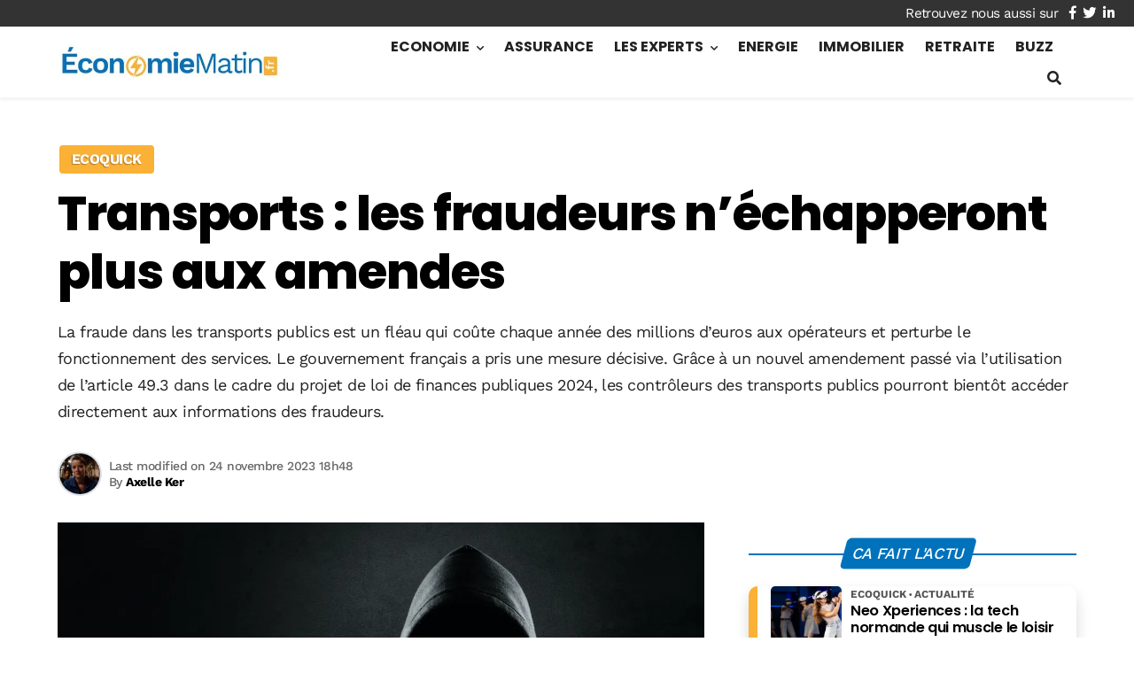

--- FILE ---
content_type: text/html; charset=utf-8
request_url: https://www.google.com/recaptcha/api2/aframe
body_size: 249
content:
<!DOCTYPE HTML><html><head><meta http-equiv="content-type" content="text/html; charset=UTF-8"></head><body><script nonce="XZc5wEO2P-XHdCsWnivGlA">/** Anti-fraud and anti-abuse applications only. See google.com/recaptcha */ try{var clients={'sodar':'https://pagead2.googlesyndication.com/pagead/sodar?'};window.addEventListener("message",function(a){try{if(a.source===window.parent){var b=JSON.parse(a.data);var c=clients[b['id']];if(c){var d=document.createElement('img');d.src=c+b['params']+'&rc='+(localStorage.getItem("rc::a")?sessionStorage.getItem("rc::b"):"");window.document.body.appendChild(d);sessionStorage.setItem("rc::e",parseInt(sessionStorage.getItem("rc::e")||0)+1);localStorage.setItem("rc::h",'1769008186701');}}}catch(b){}});window.parent.postMessage("_grecaptcha_ready", "*");}catch(b){}</script></body></html>